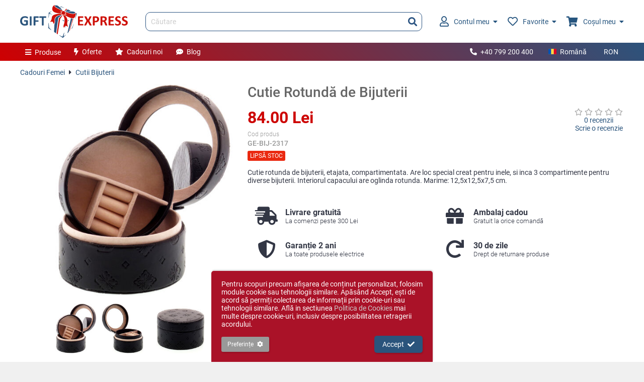

--- FILE ---
content_type: text/html; charset=UTF-8
request_url: https://www.giftexpress.ro/cutie-rotunda-de-bijuterii/
body_size: 8579
content:
<!DOCTYPE html>
<html lang="ro">
<head>
<meta charset="utf-8">
<title>Cutie Rotundă de Bijuterii</title>
<meta name="description" content="Cutie rotunda de bijuterii, etajata, compartimentata. Are loc special creat pentru inele, si inca 3 compartimente pentru diverse bijuterii." />
<meta property="og:url" content="https://www.giftexpress.ro/cutie-rotunda-de-bijuterii/" />
<meta property="og:image" content="https://www.giftexpress.ro/md/prod/5/cutie-rotunda-de-bijuterii-1-6459-502836149.jpg" />
<meta property="og:title" content="Cutie Rotundă de Bijuterii" />
<meta property="og:description" content="Cutie rotunda de bijuterii, etajata, compartimentata. Are loc special creat pentru inele, si inca 3 compartimente pentru diverse bijuterii." />
<meta property="og:type" content="article" />
<meta name="viewport" content="initial-scale=1,maximum-scale=1,user-scalable=no" />
<link rel="canonical" href="https://www.giftexpress.ro/cutie-rotunda-de-bijuterii/" />
<link rel="alternate" hreflang="x-default" href="https://www.giftexpress.ro/cutie-rotunda-de-bijuterii/" />
<link rel="alternate" hreflang="en" href="https://www.giftexpress.ro/en/round-jewelry-box/" />
<link rel="alternate" hreflang="hu" href="https://www.giftexpress.ro/hu/kerek-ekszerdoboz/" />
<link href="/css/ge.min.css?1753290665" rel="stylesheet">
<script type="text/javascript" src="/js/ge.min.js?1749741812" defer></script>
<link rel="apple-touch-icon" sizes="180x180" href="/apple-touch-icon.png">
<link rel="apple-touch-icon-precomposed" sizes="180x180" href="/apple-touch-icon-precomposed.png">
<link rel="icon" type="image/png" sizes="32x32" href="/favicon-32.png">
<link rel="icon" type="image/x-icon" sizes="16x16" href="/favicon.ico">
<link rel="manifest" href="/site.webmanifest?2022071818">
<meta name="msapplication-TileColor" content="#da532c">
<meta name="theme-color" content="#ffffff">

<meta name="format-detection" content="telephone=no">
<meta name="HandheldFriendly" content="true">
<meta name="mobile-web-app-capable" content="yes">
<meta name="apple-mobile-web-app-capable" content="yes">
<meta name="apple-mobile-web-app-status-bar-style" content="default">
<meta name="apple-mobile-web-app-title" content="Gift Express">

<script async src="https://www.googletagmanager.com/gtag/js?id=AW-1019139224"></script>

<!-- Google Tag Manager -->
<script>(function(w,d,s,l,i){w[l]=w[l]||[];w[l].push({'gtm.start':
new Date().getTime(),event:'gtm.js'});var f=d.getElementsByTagName(s)[0],
j=d.createElement(s),dl=l!='dataLayer'?'&l='+l:'';j.async=true;j.src=
'https://www.googletagmanager.com/gtm.js?id='+i+dl;f.parentNode.insertBefore(j,f);
})(window,document,'script','dataLayer','GTM-PVJXB5D8');</script>
<!-- End Google Tag Manager -->

</head>
<body class="prod" sess="0" uid="0" live="1" mob="">
	<!-- Google Tag Manager (noscript) -->
<noscript><iframe src="https://www.googletagmanager.com/ns.html?id=GTM-PVJXB5D8" height="0" width="0" style="display:none;visibility:hidden"></iframe></noscript>
<!-- End Google Tag Manager (noscript) -->	<header class="main">
	<div class="cw ma">
		<div>
			<div class="hlt">
				<a href="/" class="logo"><img src="/img/giftexpress-logo.svg" alt="Gift Express" title="Gift Express" /></a>
			</div>
			<div class="hct">
				<form id="hs" class="hs" action="/search/" method="get">
					<input type="text" name="q" class="q" value="" placeholder="Căutare" autocomplete="off" />
					<button type="submit"><i class="fa fa-search"></i></button>
					<div id="hsac" class="hsac"></div>
				</form>
			</div>
			<div class="hrt">
				<ul>
					<li class="accmh">
						<a href="/login/">
														<i class="far fa-user"></i>
														Contul meu							<i class="fa fa-caret-down ml"></i>
						</a>
												<span class="accm li_0">
							<span class="tri"></span>
							<span class="accm2">
																<span class="fspl vc">
									<span><i class="fa fa-user"></i></span>
									<span>Intră în contul sau creează un cont nou</span>
								</span>
								<span class="ftr fspl vc">
									<span><a href="/login/" class="btn1">Intră în cont</a></span>
									<span><a href="/login/">Cont nou</a></span>
								</span>
															</span>
						</span>
											</li>
					<li class="sfavh">
						<a href="/favorite/"><i class="far fa-heart"></i>Favorite<i class="fa fa-caret-down ml"></i><em class="hide"></em></a>
												<span class="sfav hide">
							<span class="tri"></span>
							<span class="sfav2" id="sfav">
							</span>
						</span>
											</li>
					<li class="scarth">
						<a href="/cos/"><i class="fa fa-shopping-cart"></i>Coșul meu<i class="fa fa-caret-down ml"></i><em class="hide"></em></a>
												<span class="scart hide">
							<span class="tri"></span>
							<span class="scart2" id="scart">
							</span>
						</span>
											</li>
				</ul>
			</div>
		</div>
	</div>
</header>
<nav class="nav1">
	<div class="cw ma">
		<div class="nlt">
			<ul>
				<li class="pm">
					<a href="#" act="null"><i class="fa fa-bars mr"></i>Produse</a>
					<ul>
												<li>
							<a href="/cadouri-femei/"><i class="fas fa-female fa-fw mr"></i>Cadouri Femei</a>
							<ul>
																<li>
									<a href="/bijuterii/">Bijuterii</a>
									<ul>
																				<li><a href="/bratari-argint/">Brățări Argint</a></li>
																				<li><a href="/cercei-argint/">Cercei Argint</a></li>
																				<li><a href="/seturi-argint/">Seturi Argint</a></li>
																				<li><a href="/brose-argint/">Broșe Argint</a></li>
																				<li><a href="/pandantive-argint/">Pandantive Argint</a></li>
																				<li><a href="/lanturi-si-coliere-argint/">Lanțuri și Coliere Argint</a></li>
																			</ul>
								</li>
															<li>
									<a href="/cutii-pentru-bijuterii/">Cutii Bijuterii</a>
									<ul>
																			</ul>
								</li>
															<li>
									<a href="/genti-posete-portofele/">Poşete şi Portofele</a>
									<ul>
																				<li><a href="/posete-de-dama/">Poșete de dama</a></li>
																				<li><a href="/portofele-dama/">Portofele dama</a></li>
																			</ul>
								</li>
															<li>
									<a href="/trandafiri-criogenati/">Trandafiri Criogenați</a>
									<ul>
																			</ul>
								</li>
															<li>
									<a href="/idei-cadouri-femei/">Idei Cadouri Femei</a>
									<ul>
																			</ul>
								</li>
															<li>
									<a href="/seturi-pentru-ea/">Seturi Cadou Femei</a>
									<ul>
																			</ul>
								</li>
															<li>
									<a href="/ceasuri-dama/">Ceasuri Femei</a>
									<ul>
																			</ul>
								</li>
															<li>
									<a href="/pentru-poseta-ei/">Pentru Poşeta Ei</a>
									<ul>
																			</ul>
								</li>
														</ul>
						</li>
												<li>
							<a href="/cadouri-barbati/"><i class="fas fa-male fa-fw mr"></i>Cadouri Bărbați</a>
							<ul>
																<li>
									<a href="/machete/">Machete si statuete</a>
									<ul>
																			</ul>
								</li>
															<li>
									<a href="/idei-cadouri-barbati/">Idei Cadouri Bărbaţi</a>
									<ul>
																			</ul>
								</li>
															<li>
									<a href="/portofele-barbati/">Portofele bărbați</a>
									<ul>
																			</ul>
								</li>
															<li>
									<a href="/biroul-lui/">Biroul Lui</a>
									<ul>
																			</ul>
								</li>
															<li>
									<a href="/seturi-pentru-el/">Seturi pentru Bărbați</a>
									<ul>
																			</ul>
								</li>
															<li>
									<a href="/bastoane-elegante/">Bastoane elegante</a>
									<ul>
																			</ul>
								</li>
														</ul>
						</li>
												<li>
							<a href="/cadouri-pentru-copii/"><i class="fas fa-child fa-fw mr"></i>Cadouri Copii</a>
							<ul>
																<li>
									<a href="/cadouri-argintate-copii/">Cadouri argintate copii</a>
									<ul>
																			</ul>
								</li>
															<li>
									<a href="/cadouri-fete/">Cadouri Fete</a>
									<ul>
																			</ul>
								</li>
															<li>
									<a href="/cadouri-baieti/">Cadouri Baieți</a>
									<ul>
																			</ul>
								</li>
														</ul>
						</li>
												<li>
							<a href="/cadouri-de-sarbatori/"><i class="fas fa-birthday-cake fa-fw mr"></i>Cadouri de sarbatori</a>
							<ul>
																<li>
									<a href="/cadouri-craciun/">Cadouri Crăciun</a>
									<ul>
																				<li><a href="/bete-de-mos-nicolae/">Bețe și nuiele de Moș Nicolae – pentru năzdrăvani și... Grinch-i simpatici!</a></li>
																				<li><a href="/felicitari-si-tablite-de-craciun/">Felicitări și tăblițe de Crăciun</a></li>
																				<li><a href="/aranjamente-de-craciun/">Aranjamente de Craciun</a></li>
																			</ul>
								</li>
															<li>
									<a href="/cadouri-sf-andrei/">Cadouri Sf. Andrei</a>
									<ul>
																			</ul>
								</li>
															<li>
									<a href="/cadouri-paste/">Cadouri Paşte</a>
									<ul>
																			</ul>
								</li>
															<li>
									<a href="/cadou-valentines-day/">Cadouri Valentine&#039;s Day</a>
									<ul>
																			</ul>
								</li>
															<li>
									<a href="/cadouri-de-dragobete/">Cadouri de Dragobete</a>
									<ul>
																			</ul>
								</li>
															<li>
									<a href="/cadouri-1-8-martie/">Cadouri 1-8 Martie</a>
									<ul>
																			</ul>
								</li>
														</ul>
						</li>
												<li>
							<a href="/casa-si-birou/"><i class="fas fa-mug-hot fa-fw mr"></i>Casa si Birou</a>
							<ul>
																<li>
									<a href="/casa-si-camin/">Cadouri Casă</a>
									<ul>
																				<li><a href="/vaze-platori-fructiere/">Vaze, platori, fructiere</a></li>
																				<li><a href="/ceasuri/">Ceasuri</a></li>
																				<li><a href="/rame-foto/">Rame si Albume Foto</a></li>
																				<li><a href="/bucatarie/">Bucătărie</a></li>
																				<li><a href="/pahare-si-cani/">Pahare &amp; Căni</a></li>
																				<li><a href="/scule-si-unelte/">Unelte &amp; Scule</a></li>
																				<li><a href="/ingerasi/">Ingerasi</a></li>
																				<li><a href="/tablouri/">Tablouri</a></li>
																				<li><a href="/feng-shui/">Feng Shui</a></li>
																			</ul>
								</li>
															<li>
									<a href="/birou-si-accesorii/">Cadouri Birou</a>
									<ul>
																				<li><a href="/brelocuri/">Brelocuri</a></li>
																				<li><a href="/accesorii-pc/">Gadget-uri USB</a></li>
																				<li><a href="/ustensile-de-scris/">Instrumente de scris</a></li>
																				<li><a href="/ceasuri-de-birou/">Ceasuri de birou</a></li>
																				<li><a href="/portvizit/">Portvizit</a></li>
																			</ul>
								</li>
															<li>
									<a href="/timp-liber/">Timp Liber</a>
									<ul>
																			</ul>
								</li>
															<li>
									<a href="/lumanari-si-sfesnice/">Lumânări şi Sfeşnice</a>
									<ul>
																			</ul>
								</li>
															<li>
									<a href="/icoane/">Icoane</a>
									<ul>
																				<li><a href="/inger-pazitor/">Inger pazitor</a></li>
																				<li><a href="/icoane-cina-cea-de-taina/">Icoane Cina cea de Taina</a></li>
																				<li><a href="/icoane-sfanta-familie/">Icoane Sfanta Familie</a></li>
																				<li><a href="/icoane-fecioara-maria/">Icoane Fecioara Maria</a></li>
																			</ul>
								</li>
														</ul>
						</li>
												<li>
							<a href="/cadouri-de-lux/"><i class="fas fa-gem fa-fw mr"></i>Cadouri de Lux</a>
							<ul>
																<li>
									<a href="/produse-cu-argint/">Produse cu argint</a>
									<ul>
																			</ul>
								</li>
															<li>
									<a href="/sticla-murano/">Sticla Murano</a>
									<ul>
																			</ul>
								</li>
															<li>
									<a href="/cadouri-portelan/">Cadouri portelan</a>
									<ul>
																			</ul>
								</li>
															<li>
									<a href="/produse-din-cristal/">Produse din Cristal</a>
									<ul>
																			</ul>
								</li>
															<li>
									<a href="/cadouri-exclusiviste/">Cadouri exclusiviste</a>
									<ul>
																			</ul>
								</li>
															<li>
									<a href="/jocuri-exclusiviste/">Jocuri exclusiviste</a>
									<ul>
																			</ul>
								</li>
														</ul>
						</li>
												<li>
							<a href="/bauturi-si-accesorii/"><i class="fas fa-glass-cheers fa-fw mr"></i>Băuturi și Accesorii</a>
							<ul>
																<li>
									<a href="/vinuri-personalizate/">Vinuri</a>
									<ul>
																			</ul>
								</li>
															<li>
									<a href="/minibar/">Accesorii Vin</a>
									<ul>
																			</ul>
								</li>
															<li>
									<a href="/sticle-cu-tarie/">Sticle cu Tărie</a>
									<ul>
																			</ul>
								</li>
															<li>
									<a href="/sticle-personalizate/">Sticle Personalizate</a>
									<ul>
																			</ul>
								</li>
															<li>
									<a href="/suporturi-pentru-sticle/">Suporturi pentru sticle</a>
									<ul>
																			</ul>
								</li>
														</ul>
						</li>
												<li>
							<a href="/cosuri-cadou/"><i class="fas fa-shopping-basket fa-fw mr"></i>Coşuri și Seturi Cadou</a>
							<ul>
																<li>
									<a href="/cosuri-craciun/">Coşuri Cadou de Crăciun</a>
									<ul>
																			</ul>
								</li>
															<li>
									<a href="/cosuri-pentru-femei/">Cosuri pentru Femei</a>
									<ul>
																			</ul>
								</li>
															<li>
									<a href="/cosuri-cadou-cu-vin/">Cosuri Cadou cu Vin</a>
									<ul>
																			</ul>
								</li>
															<li>
									<a href="/cosuri-cadou-cu-whisky/">Cosuri Cadou cu Whisky</a>
									<ul>
																			</ul>
								</li>
															<li>
									<a href="/cosuri-cadou-cu-sampanie/">Cosuri Cadou cu Șampanie</a>
									<ul>
																			</ul>
								</li>
															<li>
									<a href="/cosuri-paste/">Coşuri Cadou de Paşte</a>
									<ul>
																			</ul>
								</li>
														</ul>
						</li>
												<li>
							<a href="/cadouri-tematice/"><i class="fas fa-tag fa-fw mr"></i>Cadouri Tematice</a>
							<ul>
																<li>
									<a href="/cadouri-nunta-botez/">Cadouri Nuntă și Botez</a>
									<ul>
																				<li><a href="/cadouri-botez/">Cadouri botez</a></li>
																				<li><a href="/cadouri-nunta/">Cadouri nunta</a></li>
																			</ul>
								</li>
															<li>
									<a href="/cadouri-pentru-profesori/">Cadouri profesori si invatatori</a>
									<ul>
																			</ul>
								</li>
															<li>
									<a href="/cadouri-personalizate/">Cadouri Personalizate</a>
									<ul>
																				<li><a href="/placi-personalizate-piatra-naturala/">Placi personalizate piatra naturala</a></li>
																			</ul>
								</li>
															<li>
									<a href="/cadouri-haioase/">Cadouri Haioase</a>
									<ul>
																			</ul>
								</li>
															<li>
									<a href="/ochelari-de-soare/">Ochelari de Soare</a>
									<ul>
																			</ul>
								</li>
															<li>
									<a href="/cadouri-corporate/">Cadouri Corporate</a>
									<ul>
																			</ul>
								</li>
														</ul>
						</li>
											</ul>
				</li>
				<li class="am"><a href="/oferte-cadouri/"><i class="fa fa-bolt mr"></i>Oferte</a></li>
				<li class="am"><a href="/cadouri-noi/"><i class="fa fa-star mr"></i>Cadouri noi</a></li>
				<li class="am"><a href="/blog/"><i class="fa fa-comment-dots mr"></i>Blog</a></li>
			</ul>
		</div>
		<div class="nrt">
			<ul>
								<li><a href="tel:+40799200400"><i class="fa fa-phone fa-flip-horizontal mr"></i>+40 799 200 400</a></li>
								<li>
					<a href="#" act="toggle" tid="lsw" class="lswb"><span class="langf ro mr"></span>Română</a>
					<ul id="lsw" class="lsw">
												<li><a href="/en/round-jewelry-box/" act="lsw" eid="2"><span class="langf en mr"></span>English</a></li>
												<li><a href="/hu/kerek-ekszerdoboz/" act="lsw" eid="3"><span class="langf hu mr"></span>Magyar</a></li>
											</ul>
				</li>
				<li>
					<a href="#" act="toggle" tid="csw" class="cswb">RON</a>
					<ul id="csw" class="csw">
												<li><a href="#" act="csw" eid="2">EUR</a></li>
												<li><a href="#" act="csw" eid="3">HUF</a></li>
												<li><a href="#" act="csw" eid="4">BGN</a></li>
											</ul>
				</li>
			</ul>
		</div>
	</div>
</nav>
<div class="blk2">
	<div class="cw ma mcw">
		
		<div class="path mb2">
		<a href="/cadouri-femei/">Cadouri Femei</a>
		<i class="fa fa-caret-right"></i>
			<a href="/cutii-pentru-bijuterii/">Cutii Bijuterii</a>
			</div>

		
		<div class="spl2 prod_page">
			<div class="lt2 prod_md">
				<div class="ribbons">
																			</div>
				<a href="/md/prod/cutie-rotunda-de-bijuterii-1-6459-502836149.jpg" class="md_img" id="md_img" k="0" act="_prod.md.z" src="/md/prod/cutie-rotunda-de-bijuterii-1-6459-502836149.jpg" title="Cutie Rotundă de Bijuterii"><img src="/md/prod/4/cutie-rotunda-de-bijuterii-1-6459-502836149.jpg" alt="Cutie Rotundă de Bijuterii" /></a>
<ul id="prod_tn">
		<li><a href="/md/prod/cutie-rotunda-de-bijuterii-1-6459-502836149.jpg" target="_blank" class="md_1" k="0" act="_prod.md.z" title="Cutie Rotundă de Bijuterii 1"><img src="/md/prod/2/cutie-rotunda-de-bijuterii-1-6459-502836149.jpg" alt="Cutie Rotundă de Bijuterii 1" /></a></li>
		<li><a href="/md/prod/cutie-rotunda-de-bijuterii-1-6460-2784517656.jpg" target="_blank" class="md_1" k="1" act="_prod.md.z" title="Cutie Rotundă de Bijuterii 2"><img src="/md/prod/2/cutie-rotunda-de-bijuterii-1-6460-2784517656.jpg" alt="Cutie Rotundă de Bijuterii 2" /></a></li>
		<li><a href="/md/prod/cutie-rotunda-de-bijuterii-1-6461-2487292487.jpg" target="_blank" class="md_1" k="2" act="_prod.md.z" title="Cutie Rotundă de Bijuterii 3"><img src="/md/prod/2/cutie-rotunda-de-bijuterii-1-6461-2487292487.jpg" alt="Cutie Rotundă de Bijuterii 3" /></a></li>
	</ul>
			</div>
			<div class="rt2 prod_main">
				<h1>Cutie Rotundă de Bijuterii</h1>
<div class="prod_info">
	<div>
		<div class="price mb" id="prod_price">
			84.00 Lei					</div>
				<div class="fspl mb">
			<div class="pcode mr2">
				<div class="fn">Cod produs</div>
				<span>
										<span id="pc_0">GE-BIJ-2317</span>
									</span>
			</div>
					</div>
		<div class="stock_status ss_0" id="prod_ss">Lipsă stoc</div>
	</div>
	<div class="rating_blk">
		<a class="ra blk" href="#" act="_prod.gorev">
						<i class="far fa-star ra_star_gr"></i><i class="far fa-star ra_star_gr"></i><i class="far fa-star ra_star_gr"></i><i class="far fa-star ra_star_gr"></i><i class="far fa-star ra_star_gr"></i>					</a>
		<a class="blk" href="#" act="_prod.gorev">0 recenzii</a>
		<a href="/review/2317/" rel="nofollow">Scrie o recenzie</a>
	</div>
</div>
								<div class="mb2">
					Cutie rotunda de bijuterii, etajata, compartimentata. Are loc special creat pentru inele, si inca 3 compartimente pentru diverse bijuterii. Interiorul capacului are oglinda rotunda. Marime: 12,5x12,5x7,5 cm.				</div>
				<ul class="features_p">
	<li>
		<span class="item f1">
			<span><i class="fa fa-fw fa-shipping-fast"></i></span>
			<span>
				Livrare gratuită				<em>La comenzi peste 300 Lei</em>
			</span>
		</span>
	</li>
	<li>
		<span class="item f2">
			<span><i class="fa fa-fw fa-gift"></i></span>
			<span>
				Ambalaj cadou				<em>Gratuit la orice comandă</em>
			</span>
		</span>
	</li>
	<li>
		<span class="item f3">
			<span><i class="fa fa-fw fa-shield-alt"></i></span>
			<span>
				Garanție 2 ani				<em>La toate produsele electrice</em>
			</span>
		</span>
	</li>
	<li>
		<span class="item f4">
			<span><i class="fa fa-fw fa-redo"></i></span>
			<span>
				30 de zile				<em>Drept de returnare produse</em>
			</span>
		</span>
	</li>
</ul>			</div>
		</div>
	</div>
</div>
<a id="rev_anchor"></a>
<div class="cw ma mcw">
			<h2>Produse similare</h2>
	<ul class="pl1">
				<li class="item">
		<a class="img" href="/suport-rotativ-bijuterii-flowers/" title="Suport rotativ bijuterii Flowers"><img src="/md/prod/2/suport-rotativ-bijuterii-flowers-1-14511-2152417036.jpg" alt="Suport rotativ bijuterii Flowers" /></a>
				<a href="#" class="af" act="_fav.toggle" eid="4251" id="bf_4251"><i class="far fa-heart"></i><span>Adaugă la favorite</span></a>
				<a class="nm" href="/suport-rotativ-bijuterii-flowers/">Suport rotativ bijuterii Flowers</a>
				<span class="ra">
					</span>
		<span class="rstat"></span>
				<span class="o_price">
					</span>
		<span class="price">530.00 Lei</span>
										<a href="/suport-rotativ-bijuterii-flowers/" class="btn1 w100 mt">Vezi detalii<i class="fa fa-angle-right ml"></i></a>
					</li>
					<li class="item">
		<a class="img" href="/suport-rotativ-bijuterii-pink-pearl/" title="Suport rotativ bijuterii Pink Pearl"><img src="/md/prod/2/suport-rotativ-bijuterii-pink-pearl-1-14635-319447864.jpg" alt="Suport rotativ bijuterii Pink Pearl" /></a>
				<a href="#" class="af" act="_fav.toggle" eid="4273" id="bf_4273"><i class="far fa-heart"></i><span>Adaugă la favorite</span></a>
				<a class="nm" href="/suport-rotativ-bijuterii-pink-pearl/">Suport rotativ bijuterii Pink Pearl</a>
				<span class="ra">
					</span>
		<span class="rstat"></span>
				<span class="o_price">
						<del>530.00 Lei</del>
			(-26%)
					</span>
		<span class="price">390.00 Lei</span>
				<em class="rbn1 red">-26%</em>
										<a href="/suport-rotativ-bijuterii-pink-pearl/" class="btn1 w100 mt">Vezi detalii<i class="fa fa-angle-right ml"></i></a>
					</li>
					<li class="item">
		<a class="img" href="/geanta-dubla-bijuterii-pink-pearl/" title="Geanta dubla bijuterii: Pink Pearl"><img src="/md/prod/2/geanta-dubla-bijuterii-pink-pearl-1-15301-714622228.jpg" alt="Geanta dubla bijuterii: Pink Pearl" /></a>
				<a href="#" class="af" act="_fav.toggle" eid="4405" id="bf_4405"><i class="far fa-heart"></i><span>Adaugă la favorite</span></a>
				<a class="nm" href="/geanta-dubla-bijuterii-pink-pearl/">Geanta dubla bijuterii: Pink Pearl</a>
				<span class="ra">
					</span>
		<span class="rstat"></span>
				<span class="o_price">
						<del>340.00 Lei</del>
			(-31%)
					</span>
		<span class="price">235.00 Lei</span>
				<em class="rbn1 red">-31%</em>
										<a href="/geanta-dubla-bijuterii-pink-pearl/" class="btn1 w100 mt">Vezi detalii<i class="fa fa-angle-right ml"></i></a>
					</li>
					<li class="item">
		<a class="img" href="/cutie-rotunda-bijuterii-cu-maner-flower/" title="Cutie rotunda bijuterii cu maner flowers"><img src="/md/prod/2/cutie-rotunda-bijuterii-cu-maner-flower-1-14460-2500928809.jpg" alt="Cutie rotunda bijuterii cu maner flowers" /></a>
				<a href="#" class="af" act="_fav.toggle" eid="4242" id="bf_4242"><i class="far fa-heart"></i><span>Adaugă la favorite</span></a>
				<a class="nm" href="/cutie-rotunda-bijuterii-cu-maner-flower/">Cutie rotunda bijuterii cu maner flowers</a>
				<span class="ra">
					</span>
		<span class="rstat"></span>
				<span class="o_price">
					</span>
		<span class="price">320.00 Lei</span>
										<a href="/cutie-rotunda-bijuterii-cu-maner-flower/" class="btn1 w100 mt">Vezi detalii<i class="fa fa-angle-right ml"></i></a>
					</li>
					<li class="item">
		<a class="img" href="/geanta-bubla-bijuterii-flowers/" title="Geanta dubla bijuterii Flowers"><img src="/md/prod/2/geanta-bubla-bijuterii-flowers-1-15257-1026897286.jpg" alt="Geanta dubla bijuterii Flowers" /></a>
				<a href="#" class="af" act="_fav.toggle" eid="4395" id="bf_4395"><i class="far fa-heart"></i><span>Adaugă la favorite</span></a>
				<a class="nm" href="/geanta-bubla-bijuterii-flowers/">Geanta dubla bijuterii Flowers</a>
				<span class="ra">
					</span>
		<span class="rstat"></span>
				<span class="o_price">
						<del>340.00 Lei</del>
			(-31%)
					</span>
		<span class="price">235.00 Lei</span>
				<em class="rbn1 red">-31%</em>
										<a href="/geanta-bubla-bijuterii-flowers/" class="btn1 w100 mt">Vezi detalii<i class="fa fa-angle-right ml"></i></a>
					</li>
					<li class="item">
		<a class="img" href="/cutie-pentru-trabucuri/" title="Cutie pentru Trabucuri"><img src="/md/prod/2/cutie-pentru-trabucuri-1-7537-3979846633.jpg" alt="Cutie pentru Trabucuri" /></a>
				<a href="#" class="af" act="_fav.toggle" eid="2579" id="bf_2579"><i class="far fa-heart"></i><span>Adaugă la favorite</span></a>
				<a class="nm" href="/cutie-pentru-trabucuri/">Cutie pentru Trabucuri</a>
				<span class="ra">
					</span>
		<span class="rstat"></span>
				<span class="o_price">
					</span>
		<span class="price">390.00 Lei</span>
										<a href="/cutie-pentru-trabucuri/" class="btn1 w100 mt">Vezi detalii<i class="fa fa-angle-right ml"></i></a>
					</li>
				<li class="blank"></li>
	<li class="blank"></li>
	<li class="blank"></li>
	<li class="blank"></li>
	<li class="blank"></li>
	</ul>
		</div>

<script type="application/json" id="pp">{"id":2317,"bcnt":0,"name":"Cutie Rotund\u0103 de Bijuterii","price":84,"o_price":0,"stock":0,"max_qty":99,"stock_status":0,"stock_status_txt":"Lips\u0103 stoc","b_disc_pct":"0","curr":"Lei","ap":[{"prod_id":2317,"def_model_id":0,"models":[],"m_attr":[],"pers":[{"id":1110,"code":"G","price":25}]}],"ss_opt":{"0":"Lips\u0103 stoc","10":"Pre-comand\u0103","20":"Stoc limitat","30":"\u00cen stoc"},"track":{"items":[]},"ea":{"qty":"Alege cantitatea","qty_s":"Cantitate indisponibil\u0103","model_id":"Alege varianta","perstxt":"Te rug\u0103m s\u0103 introduci textul","perstxt_em":"Ne pare r\u0103u, nu se pot folosi emoji","pers_u":"Te rug\u0103m s\u0103 \u00eencarci pozele"},"md":[{"w":1280,"h":1280,"t":1,"model_id":0,"nm":"","0":"\/md\/prod\/cutie-rotunda-de-bijuterii-1-6459-502836149.jpg","2":"\/md\/prod\/2\/cutie-rotunda-de-bijuterii-1-6459-502836149.jpg","4":"\/md\/prod\/4\/cutie-rotunda-de-bijuterii-1-6459-502836149.jpg"},{"w":1280,"h":1280,"t":1,"model_id":0,"nm":"","0":"\/md\/prod\/cutie-rotunda-de-bijuterii-1-6460-2784517656.jpg","2":"\/md\/prod\/2\/cutie-rotunda-de-bijuterii-1-6460-2784517656.jpg","4":"\/md\/prod\/4\/cutie-rotunda-de-bijuterii-1-6460-2784517656.jpg"},{"w":1280,"h":1280,"t":1,"model_id":0,"nm":"","0":"\/md\/prod\/cutie-rotunda-de-bijuterii-1-6461-2487292487.jpg","2":"\/md\/prod\/2\/cutie-rotunda-de-bijuterii-1-6461-2487292487.jpg","4":"\/md\/prod\/4\/cutie-rotunda-de-bijuterii-1-6461-2487292487.jpg"}]}</script>
<script type="application/json" id="track">{"gg":{"event":"view_item","ecommerce":{"currency":"RON","value":0,"items":[{"item_name":"Cutie Rotund\u0103 de Bijuterii","item_id":"GE-BIJ-2317","price":0,"item_brand":"Legal Time","item_category":"Cutii Bijuterii","google_business_vertical":"retail"}]}},"fb":{"content_type":"product","content_category":"Cutii Bijuterii","content_name":"Cutie Rotund\u0103 de Bijuterii"}}</script>
<script type="application/ld+json">
{"@context":"http:\/\/schema.org","@type":"BreadcrumbList","itemListElement":[{"@type":"ListItem","position":1,"item":{"@id":"https:\/\/www.giftexpress.ro\/cadouri-femei\/","name":"Cadouri Femei"}},{"@type":"ListItem","position":2,"item":{"@id":"https:\/\/www.giftexpress.ro\/cutii-pentru-bijuterii\/","name":"Cutii Bijuterii"}}]}</script>
<script type="application/ld+json">
{"@context":"http:\/\/schema.org","@type":"Product","name":"Cutie Rotund\u0103 de Bijuterii","description":"Cutie rotunda de bijuterii, etajata, compartimentata. Are loc special creat pentru inele, si inca 3 compartimente pentru diverse bijuterii. Interiorul capacului are oglinda rotunda. Marime: 12,5x12,5x7,5 cm.","url":"https:\/\/www.giftexpress.ro\/cutie-rotunda-de-bijuterii\/","sku":"GE-BIJ-2317","mpn":"GE-BIJ-2317","brand":{"@type":"Brand","name":"GiftExpress"},"image":"https:\/\/www.giftexpress.ro\/md\/prod\/5\/cutie-rotunda-de-bijuterii-1-6459-502836149.jpg","offers":{"@type":"Offer","price":84,"priceCurrency":"RON","availability":"http:\/\/schema.org\/OutOfStock","url":"https:\/\/www.giftexpress.ro\/cutie-rotunda-de-bijuterii\/","priceValidUntil":"2026-02-24T09:15:02+02:00"},"review":[]}</script>
<footer class="ftr">
	<div class="fl1">
		<div class="cw ma">
						<div class="hl">Dorești să fii la curent cu ultimele noutăți și oferte?</div>
			<form class="nl" id="nl">
				<div class="hld">
					<input type="email" name="email" placeholder="Adresa ta de e-mail" />
					<button type="submit" name="btn1">Abonare<i class="ml fa fa-paper-plane"></i></button>
				</div>
				<div class="err hide" assoc="email"></div>
			</form>
			<div id="ea_nl" class="hide">{"email":"Te rug\u0103m s\u0103 introduci adresa email","email_i":"Adres\u0103 email invalid\u0103"}</div>
					</div>
	</div>
	<div class="fl2">
		<div class="cw ma">
			<div class="spl">
				<div>
					Firma Fun Design, detinatorul brandului GiftExpress, este importator si distribuitor de cadouri, cadouri femei, cadouri barbati, cadouri personalizate, cadouri de lux, accesorii vin, cadouri craciun, cadouri corporate si bijuterii din argint.					Avand o experienta de peste 19 ani in domeniu, ofera calitate ireprosabila la preturi competitive.				</div>
				<div>
										<h4>Informatii</h4>
										<a href="/informatii-clienti/">Informaţii clienţi</a>
										<a href="/despre-noi/">Despre noi</a>
										<a href="/termeni-si-conditii/">Termeni și condiții</a>
										<a href="/confidentialitate/">Confidenţialitate</a>
										<a href="/cookie/">Cookie-uri</a>
									</div>
				<div>
					<h4>Servicii clienți</h4>
					<a href="/contact/">Contact</a>
					<a href="/feedback/">Feedback</a>
					<a href="/returnari/">Returnări</a>
					<a href="https://webgate.ec.europa.eu/odr/main/index.cfm?event=main.home.show&lng=RO" target="_blank">Soluționarea litigiilor</a>
					<a href="https://anpc.ro/" target="_blank">ANPC</a>
				</div>
				<div>
					<h4>Bunătăți</h4>
					<a href="/oferte-cadouri/">Oferte cadouri</a>
					<a href="/cadouri-noi/">Cadouri noi</a>
					<a href="/voucher-cadou/">Vouchere cadou</a>
					<a href="/blog/">Blog</a>
				</div>
				<div class="contact">
										<a href="tel:+40799200400"><i class="fa fa-fw fa-phone fa-flip-horizontal mr"></i>+40 799 200 400</a>
															<h5>Magazin de prezentare</h5>
					<a href="" class="addr mr2"><i class="fa fa-fw fa-map mr"></i>Calea Sagului 223, Galeria Auchan, Timișoara</a>
															<h5>Magazin online</h5>
					<a href="" class="addr mr2"><i class="fa fa-fw fa-map mr"></i>Str. Câmpului nr. 81, Timișoara</a>
									</div>
			</div>
			<div class="fl3">
				<div class="flt">
					Copyright © giftexpress.ro | Toate drepturile rezervate<br />
					giftexpress.ro aparține de Fun Design SRL (CUI RO 15651694, Nr. Reg. Com. J35/1813/2003).<br />
					giftexpress.ro folosește cookie-uri.
					Prețurile afișate includ TVA<br />
				</div>
				<div class="frt">
					<a href="https://www.facebook.com/GiftExpress.ro" target="_blank"><i class="fab fa-facebook"></i></a>
					<a href="https://www.youtube.com/channel/UCdo9sZveDHfC9MQLITG0Gag/" target="_blank"><i class="fab fa-youtube"></i></a>
				</div>
			</div>
		</div>
	</div>
</footer>
	<div id="clayer">
	<div class="clayer">
		<div class="mb2">
			Pentru scopuri precum afișarea de conținut personalizat, folosim module cookie sau tehnologii similare.			Apăsând Accept, ești de acord să permiți colectarea de informații prin cookie-uri sau tehnologii similare.			Află in sectiunea <a href="/cookie/">Politica de Cookies</a> mai multe despre cookie-uri, inclusiv despre posibilitatea retragerii acordului.		</div>
		<div class="fspl sb vc">
			<div><a href="/setari-cookie/" class="btn1 alt1 smaller">Preferințe<i class="ml fa fa-cog"></i></a></div>
			<div><a href="#" class="btn1" act="_ge.accept_cookies">Accept<i class="ml fa fa-check"></i></a></div>
		</div>
	</div>
</div>
	<div class="reql_c" id="reql0"></div>
	<div class="reql_c reql_c1" id="reql1"></div>
	<div class="reql_c reql_c2" id="reql2"></div>
	<script type="text/javascript">//</script>
</body>
</html>


--- FILE ---
content_type: image/svg+xml
request_url: https://www.giftexpress.ro/img/ribbon-sale-ds.svg
body_size: 1128
content:
<svg xmlns="http://www.w3.org/2000/svg" xmlns:xlink="http://www.w3.org/1999/xlink" viewBox="0 0 71.5 29.5"><defs><linearGradient id="a" x1="21.4" y1="37.99" x2="48.64" y2="-9.2" gradientUnits="userSpaceOnUse"><stop offset="0.5" stop-color="#b60a1f"/><stop offset="1" stop-color="#ea161b"/></linearGradient></defs><path d="M8,5.5H70.5A2.5,2.5,0,0,1,73,8V28a2.5,2.5,0,0,1-2.5,2.5H5.5V8A2.5,2.5,0,0,1,8,5.5Z" transform="translate(-1.5 -1.5)" style="fill-rule:evenodd;opacity:0.05"/><path d="M7,4.5H69.5A2.5,2.5,0,0,1,72,7V27a2.5,2.5,0,0,1-2.5,2.5H4.5V7A2.5,2.5,0,0,1,7,4.5Z" transform="translate(-1.5 -1.5)" style="fill-rule:evenodd;opacity:0.05"/><path d="M6,3.5H68.5A2.5,2.5,0,0,1,71,6V26a2.5,2.5,0,0,1-2.5,2.5H3.5V6A2.5,2.5,0,0,1,6,3.5Z" transform="translate(-1.5 -1.5)" style="fill-rule:evenodd;opacity:0.05"/><path d="M5,2.5H67.5A2.5,2.5,0,0,1,70,5V25a2.5,2.5,0,0,1-2.5,2.5H2.5V5A2.5,2.5,0,0,1,5,2.5Z" transform="translate(-1.5 -1.5)" style="fill-rule:evenodd;opacity:0.05"/><path d="M4,1.5H66.5A2.5,2.5,0,0,1,69,4V24a2.5,2.5,0,0,1-2.5,2.5H1.5V4A2.5,2.5,0,0,1,4,1.5Z" transform="translate(-1.5 -1.5)" style="fill-rule:evenodd;fill:url(#a)"/><path d="M1.5,26.5H6V31Z" transform="translate(-1.5 -1.5)" style="fill:#4b0a0c;fill-rule:evenodd"/></svg>